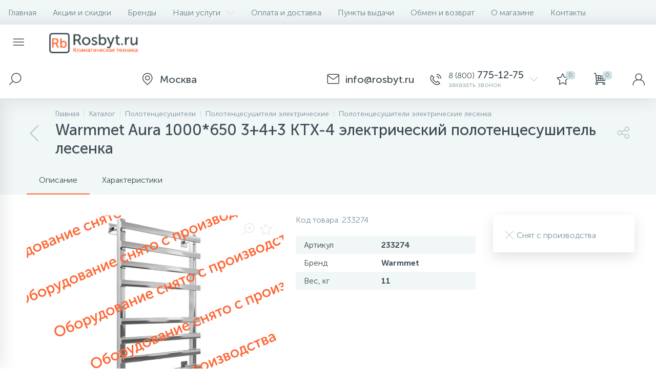

--- FILE ---
content_type: text/html; charset=UTF-8
request_url: https://rosbyt.ru/catalog/warmmet-aura-1000650-343-kth-4/
body_size: 22103
content:
<!DOCTYPE html>
<html lang="ru">
	<head>
		<meta http-equiv="X-UA-Compatible" content="IE=edge" />
		<meta name="viewport" content="width=device-width, initial-scale=1, maximum-scale=1, user-scalable=no" />
		<link rel="icon" type="image/x-icon" href="/bitrix/templates/enext/favicon.ico" />
		<title>Полотенцесушитель Warmmet Aura 1000*650 3+4+3 КТХ-4 купить по выгодной цене с доставкой в магазине Rosbyt.ru</title>
		<meta http-equiv="Content-Type" content="text/html; charset=UTF-8" />
<meta name="robots" content="index, follow" />
<meta name="keywords" content="Warmmet Aura 1000*650 3+4+3 КТХ-4, купить, цена, Москва, Россия, отзывы, характеристики, описание, фото" />
<meta name="description" content="Полотенцесушитель Warmmet Aura 1000*650 3+4+3 КТХ-4 – отзывы, фото, характеристики, описание в магазине Росбыт. Доставка по Москве и всей России" />
<script data-skip-moving="true">(function(w, d, n) {var cl = "bx-core";var ht = d.documentElement;var htc = ht ? ht.className : undefined;if (htc === undefined || htc.indexOf(cl) !== -1){return;}var ua = n.userAgent;if (/(iPad;)|(iPhone;)/i.test(ua)){cl += " bx-ios";}else if (/Windows/i.test(ua)){cl += ' bx-win';}else if (/Macintosh/i.test(ua)){cl += " bx-mac";}else if (/Linux/i.test(ua) && !/Android/i.test(ua)){cl += " bx-linux";}else if (/Android/i.test(ua)){cl += " bx-android";}cl += (/(ipad|iphone|android|mobile|touch)/i.test(ua) ? " bx-touch" : " bx-no-touch");cl += w.devicePixelRatio && w.devicePixelRatio >= 2? " bx-retina": " bx-no-retina";if (/AppleWebKit/.test(ua)){cl += " bx-chrome";}else if (/Opera/.test(ua)){cl += " bx-opera";}else if (/Firefox/.test(ua)){cl += " bx-firefox";}ht.className = htc ? htc + " " + cl : cl;})(window, document, navigator);</script>


<link href="https://maxcdn.bootstrapcdn.com/font-awesome/4.7.0/css/font-awesome.min.css" type="text/css"  rel="stylesheet" />
<link href="https://fonts.googleapis.com/css?family=Roboto:300,400,500,700&subset=latin,cyrillic-ext" type="text/css"  rel="stylesheet" />
<link href="/bitrix/js/ui/design-tokens/dist/ui.design-tokens.min.css?172242695423463" type="text/css"  rel="stylesheet" />
<link href="/bitrix/js/ui/fonts/opensans/ui.font.opensans.min.css?16715289742320" type="text/css"  rel="stylesheet" />
<link href="/bitrix/js/main/popup/dist/main.popup.bundle.min.css?175308629728056" type="text/css"  rel="stylesheet" />
<link href="/bitrix/cache/css/r1/enext/page_c6911b5c56d88f7a169d394d415a5e7c/page_c6911b5c56d88f7a169d394d415a5e7c_v1.css?176501244644062" type="text/css"  rel="stylesheet" />
<link href="/bitrix/cache/css/r1/enext/default_016746655dbc73ce63deb59dd68a31f3/default_016746655dbc73ce63deb59dd68a31f3_v1.css?176501244014353" type="text/css"  rel="stylesheet" />
<link href="/bitrix/cache/css/r1/enext/template_50bc461d09990678eb0de8d6c2b39b08/template_50bc461d09990678eb0de8d6c2b39b08_v1.css?1765012440320462" type="text/css"  data-template-style="true" rel="stylesheet" />




<script type="extension/settings" data-extension="currency.currency-core">{"region":"ru"}</script>



<link rel='icon' type='image/png' href='/upload/enext/c23/apple-touch-icon-180.png' />
<link rel='apple-touch-icon' href='/upload/enext/c23/apple-touch-icon-180.png' />
<link rel='apple-touch-icon' sizes='180x180' href='/upload/enext/c23/apple-touch-icon-180.png' />
<meta name='theme-color' content='#ff6634' />
<meta name='msapplication-navbutton-color' content='#ff6634' />
<meta name='apple-mobile-web-app-status-bar-style' content='#ff6634' />
<meta property='og:title' content='Warmmet Aura 1000*650 3+4+3 КТХ-4 электрический полотенцесушитель лесенка' />
<meta property='og:url' content='https://rosbyt.ru/catalog/warmmet-aura-1000650-343-kth-4/' />
<meta property='og:image' content='https://rosbyt.ru/upload/enext/9bd/Rosbyt-social.jpg' />
<meta property='og:image:width' content='861' />
<meta property='og:image:height' content='390' />
<link rel='image_src' href='https://rosbyt.ru/upload/enext/9bd/Rosbyt-social.jpg' />



	
		<meta name="yandex-verification" content="6dbe1b08002e8bc4" />		
		<script data-skip-moving="true">
			dataLayer = window.dataLayer || [];</script>
		<!-- AntiSovetnik -->
				<!-- End AntiSovetnik -->
		<!-- Google Tag Manager -->
		<script data-skip-moving="true">(function(w,d,s,l,i){w[l]=w[l]||[];w[l].push({'gtm.start':
		new Date().getTime(),event:'gtm.js'});var f=d.getElementsByTagName(s)[0],
		j=d.createElement(s),dl=l!='dataLayer'?'&l='+l:'';j.async=true;j.src=
		'https://www.googletagmanager.com/gtm.js?id='+i+dl;f.parentNode.insertBefore(j,f);
		})(window,document,'script','dataLayer','GTM-WD7S337');</script>
		<!-- End Google Tag Manager -->
		</head>
<body class="slide-menu-option-1">
		<!-- Google Tag Manager (noscript) -->
		<noscript><iframe src="https://www.googletagmanager.com/ns.html?id=GTM-WD7S337"
		height="0" width="0" style="display:none;visibility:hidden"></iframe></noscript>
		<!-- End Google Tag Manager (noscript) -->

		<div id="panel"></div>
	
				<div class="page-wrapper">
							<div class="hidden-xs hidden-sm hidden-print top-menu-wrapper">
					<div class="top-menu">
												
<ul class="horizontal-multilevel-menu" id="horizontal-multilevel-menu-obbx_3951543183_LkGdQn">		
	<li class=""><a href="/">Главная</a></li>
				<li>
				<a href="/promotions/">Акции и скидки</a>
			</li>
					<li>
				<a href="/brands/">Бренды</a>
			</li>
					<li data-entity="dropdown">
				<a href="/services/">Наши услуги <i class="icon-arrow-down"></i></a>
				<ul class="horizontal-multilevel-dropdown-menu" data-entity="dropdown-menu">
					<li>
				<a href="/services/konditsionirovanie/">Кондиционирование</a>
			</li>
					<li>
				<a href="/services/ventilyatsiya/">Вентиляция</a>
			</li>
					<li>
				<a href="/services/otoplenie/">Отопление</a>
			</li>
					<li>
				<a href="/services/obogrevateli/">Обогреватели</a>
			</li>
		</ul></li>			<li>
				<a href="/payment-delivery/">Оплата и доставка</a>
			</li>
					<li>
				<a href="/places/">Пункты выдачи</a>
			</li>
					<li>
				<a href="/warranty/">Обмен и возврат</a>
			</li>
					<li>
				<a href="/about/">О магазине</a>
			</li>
					<li>
				<a href="/contacts/">Контакты</a>
			</li>
		</ul>

					</div>
				</div>
						<div class="hidden-print top-panel-wrapper">				
				<div class="top-panel">
					<div class="top-panel__cols">
						<div class="top-panel__col top-panel__thead">								
							<div class="top-panel__cols">								
																	<div id="my_menu" class="top-panel__col top-panel__menu-icon-container" data-entity="menu-icon"><i class="icon-menu"></i></div>
																
								<div class="top-panel__col top-panel__logo">
																		<a href="/"><img alt="logo" src="/bitrix/templates/enext/images/logo_for_main_full_405_91.png"></a>								</div>
							</div>
						</div>
						<div class="top-panel__col top-panel__tfoot">
							<div class="top-panel__cols">
																	<div class="top-panel__col top-panel__search-container">												
										<a class="top-panel__search-btn" href="javascript:void(0)" data-entity="showSearch">
											<span class="top-panel__search-icon"><i class="icon-search"></i></span>
										</a>
										<div class="top-panel__search ">
																							<div id="title-search">
		<form action="/catalog/">			
			<input type="text" name="q" id="title-search-input" onkeyup="ym(20558647, 'reachGoal', 'HEADER_SEARCH_TYPE');" maxlength="50" autocomplete="off" placeholder="Поиск" value="" />
			<i class="icon-search"></i>
		</form>
	</div>

										</div>
									</div>									
																	<div class="hidden-xs hidden-sm top-panel__col"></div>
								<div class="top-panel__col top-panel__location">
		<span class="top-panel__contacts-block" id="bx_2128360956_129">
			<span class="top-panel__contacts-icon"><i class="icon-map-maker"></i></span>
			<span class="top-panel__contacts-caption top-panel__contacts-email hidden-xs hidden-sm">
				<span class="top-panel__contacts-title"><span></span> Москва</span>
			</span>
		</span>
	</div>

										
	<div class="top-panel__col top-panel__contacts">
		<span class="top-panel__contacts-block" onclick="ym(20558647, 'reachGoal', 'HEADER_TAP_TO_CONTACTS');" id="bx_3218110189_288">
			<span class="top-panel__contacts-icon"><i class="icon-mail"></i></span><span class="top-panel__contacts-caption top-panel__contacts-email hidden-xs hidden-sm">
					<span class="top-panel__contacts-title"><span></span> info@rosbyt.ru</span>
				</span><span class="top-panel__contacts-icon"><i class="icon-phone-call"></i></span>			<span class="top-panel__contacts-caption hidden-xs hidden-sm">
									<span class="top-panel__contacts-title"><span>8 (800)</span> 775-12-75</span>
									<span class="top-panel__contacts-descr">заказать звонок</span>
							</span>
			<span class="top-panel__contacts-icon hidden-xs hidden-sm"><i class="icon-arrow-down"></i></span>
		</span>
					</div>																	
<div class="top-panel__col top-panel__mini-cart">
		<div id="bx_basketh3CV5Q" class="mini-cart">
		<!--'start_frame_cache_bx_basketh3CV5Q'-->	<a class="mini-cart__delay" onclick="ym(20558647, 'reachGoal', 'HEADER_TAP_TO_CART_PENDING');" href="/personal/cart/?delay=Y" title="Отложенные" data-entity="delay">
		<i class="icon-star"></i>
		<span class="mini-cart__count">0</span>
	</a>
	<a class="mini-cart__cart empty" href="/personal/cart/" title="Корзина" data-entity="cart">
		<i class="icon-cart"></i>
		<span class="mini-cart__count">0</span>
	</a>
<!--'end_frame_cache_bx_basketh3CV5Q'-->	</div>
	</div>									<div class="top-panel__col top-panel__user">
																				
<a class="top-panel__user-link" onclick="ym(20558647, 'reachGoal', 'HEADER_TAP_TO_PERSONAL');" href="javascript:void(0)" title="Войти"data-entity='login'>
	<span class="top-panel__user-graph-wrap">
		<span class="top-panel__user-graph">
							<i class="icon-user"></i>
					</span>
	</span>
</a>									</div>
															</div>
						</div>
					</div>
				</div>
			</div>			
							<div class="slidemenu"></div>
							<div class="page-container-wrapper">
								<div class="navigation-wrapper-full">
													<div class="hidden-print navigation-wrapper">
								<div class="container">
									<div class="row">
										<div class="col-xs-12">
											<div class="navigation-content">
												<div id="navigation" class="navigation">
													<div class='navigation-block'><a href='/catalog/lesenka-elektropolotentsesushiteli/' class='navigation-back'><i class='icon-arrow-left'></i></a><div class='navigation-items'><div class='navigation-breadcrumb'><div class='navigation-breadcrumb__item' id='breadcrumb_0' itemscope='' itemtype='http://data-vocabulary.org/Breadcrumb' itemref='breadcrumb_1'><a href='/' title='Главная' itemprop='url'><span itemprop='title'>Главная</span></a></div><div class='navigation-breadcrumb__item' id='breadcrumb_1' itemscope='' itemtype='http://data-vocabulary.org/Breadcrumb' itemprop='child' itemref='breadcrumb_2'><i class='navigation-breadcrumb__separate'></i><a href='/catalog/' title='Каталог' itemprop='url'><span itemprop='title'>Каталог</span></a></div><div class='navigation-breadcrumb__item' id='breadcrumb_2' itemscope='' itemtype='http://data-vocabulary.org/Breadcrumb' itemprop='child' itemref='breadcrumb_3'><i class='navigation-breadcrumb__separate'></i><a href='/catalog/polotentsesushiteli/' title='Полотенцесушители' itemprop='url'><span itemprop='title'>Полотенцесушители</span></a></div><div class='navigation-breadcrumb__item' id='breadcrumb_3' itemscope='' itemtype='http://data-vocabulary.org/Breadcrumb' itemprop='child' itemref='breadcrumb_4'><i class='navigation-breadcrumb__separate'></i><a href='/catalog/elektricheskie-polotentsesushiteli/' title='Полотенцесушители электрические ' itemprop='url'><span itemprop='title'>Полотенцесушители электрические </span></a></div><div class='navigation-breadcrumb__item' id='breadcrumb_4' itemscope='' itemtype='http://data-vocabulary.org/Breadcrumb' itemprop='child'><i class='navigation-breadcrumb__separate'></i><a href='/catalog/lesenka-elektropolotentsesushiteli/' title='Полотенцесушители электрические лесенка ' itemprop='url'><span itemprop='title'>Полотенцесушители электрические лесенка </span></a></div></div><h1 id='pagetitle' class='navigation-title'>Warmmet Aura 1000*650 3+4+3 КТХ-4 электрический полотенцесушитель лесенка</h1></div></div>												</div>
																								<div class="navigation-share">
													<div class="navigation-share-icon" data-entity="showShare"><i class="icon-share"></i></div>
													<div class="navigation-share-content" data-entity="shareContent">
														<div class="navigation-share-content-title">Поделиться</div>
														<div class="navigation-share-content-block">
															

<div class="ya-share2" data-services="vkontakte,facebook,odnoklassniki,viber,whatsapp,telegram"></div>														</div>
													</div>
												</div>
											</div>
										</div>
									</div>
								</div>
							</div>
												
					</div>
					<div class="content-wrapper internal">
							<div class="container">
								<div class="row">
									<div class="col-xs-12">

<div class="row">
	<div class="col-xs-12">
		





<div class="bx-catalog-element" id="bx_117848907_199358" data-timestamp="17.01.2026 00:24:06" itemscope itemtype="http://schema.org/Product">
		<div class="product-item-detail-tabs-container" id="bx_117848907_199358_tabs">
		<div class="product-item-detail-tabs-block" data-entity="tabs">					
			<div class="product-item-detail-tabs-scroll">
				<ul class="product-item-detail-tabs-list">
										<li class="product-item-detail-tab active" data-entity="tab" data-value="description">Описание</li>
											<li class="product-item-detail-tab" data-entity="tab" data-value="properties">Характеристики</li>
									</ul>
			</div>
		</div>
	</div>
	<div class="product-item-detail-tabs-content" id="bx_117848907_199358_tab_containers">
		<div class="row">
			<div class="col-xs-12 col-md-9">
				<div class="row" data-entity="tab-container" data-value="description">
					<div class="col-xs-12 col-md-7">
												<div class="product-item-detail-slider-container" id="bx_117848907_199358_big_slider">
							<span class="product-item-detail-slider-close" data-entity="close-popup"><i class="icon-close"></i></span>
							<div class="product-item-detail-slider-block">
								<span class="product-item-detail-slider-left" data-entity="slider-control-left" style="display: none;"><i class="icon-arrow-left"></i></span>
								<span class="product-item-detail-slider-right" data-entity="slider-control-right" style="display: none;"><i class="icon-arrow-right"></i></span>
																<div class="product-item-detail-markers">
																			<span class="product-item-detail-marker-container product-item-detail-marker-container-hidden" id="bx_117848907_199358_dsc_pict">
											<span class="product-item-detail-marker product-item-detail-marker-discount product-item-detail-marker-14px"><span data-entity="dsc-perc-val">0%</span></span>
										</span>
																	</div>
													
								<div class="product-item-detail-icons-container">
									<div class="product-item-detail-magnifier">
										<i class="icon-scale-plus" data-entity="slider-magnifier"></i>
									</div>
																			<div class="product-item-detail-delay" onclick="ym(20558647, 'reachGoal', 'ELEMENT_CART_PENDING_ADD');" id="bx_117848907_199358_delay_link" title="Отложить" style="display: ;">
											<i class="icon-star" data-entity="delay-icon"></i>
										</div>
																	</div>
																<div class="product-item-detail-slider-videos-images-container" data-entity="videos-images-container">
																					<div class="product-item-detail-slider-image active" data-entity="image" data-id="0">
													<img src="https://img.rosbyt.ru/warmmet-aura-1000650-343-kth-4-19284863.jpg" alt="Warmmet Aura 1000*650 3+4+3 КТХ-4 электрический полотенцесушитель лесенка" title="Warmmet Aura 1000*650 3+4+3 КТХ-4 электрический полотенцесушитель лесенка" itemprop='image'>
												</div>
																							<div class="product-item-detail-slider-image" data-entity="image" data-id="1">
													<img src="https://img.rosbyt.ru/warmmet-aura-1000650-343-kth-4-19284864.png" alt="Warmmet Aura 1000*650 3+4+3 КТХ-4 электрический полотенцесушитель лесенка" title="Warmmet Aura 1000*650 3+4+3 КТХ-4 электрический полотенцесушитель лесенка">
												</div>
																			</div>
																									<div class="product-item-detail-photo-notavl">&nbsp;</div>								
															</div>
													</div>
					</div>
					<div class="col-xs-12 col-md-5 product-item-detail-blocks">
													<div class="product-item-detail-article">
								Код товара:								<span>233274</span>
							</div>
						<div class="product-item-detail-main-properties-container">					
								<div class="product-item-detail-properties-block">
									<div class="product-item-detail-properties">
													<div class="product-item-detail-properties-name">Артикул</div>
													<div class="product-item-detail-properties-val">233274</div>
												</div><div class="product-item-detail-properties">
													<div class="product-item-detail-properties-name">Бренд</div>
													<div class="product-item-detail-properties-val">Warmmet</div>
												</div><div class="product-item-detail-properties">
													<div class="product-item-detail-properties-name">Вес, кг</div>
													<div class="product-item-detail-properties-val">11</div>
												</div>								</div>
							</div>					</div>
											<div class="col-xs-12 product-item-detail-description" itemprop="description">
							<div class="h2">Описание Warmmet Aura 1000*650 3+4+3 КТХ-4 электрический полотенцесушитель лесенка</div>
							Страна: Россия<br />Производитель: Россия<br />Гарантия: 10 лет<br />Тип: Электрический<br />Форма: Лесенка<br />Цвет: Хром<br />Материал: Нержавеющая сталь<br />Подключение: Слева/Справа<br />Вес, кг: 11<br />Питание, В: 220<br />Высота, см: 100<br />Ширина, см: 65<br />Класс защиты: IP44<br />С полкой: Нет<br />Габариты ВхШ, мм: 1000x650<br />tdeg; поверхности, deg;C: +105<br />Сетевая вилка: Нет<br />Терморегулятор: Нет<br />Поворотный: Нет<br />Плоский: Да<br />С дугами: Нет<br />Квадратный профиль: Да<br />Выпуклый: Нет<br />						</div>
									</div>
				
							
						<div class="product-item-detail-tab-content" data-entity="tab-container" data-value="properties">
							<div class="product-item-detail-properties-container">
								<div class="h2">Характеристики Warmmet Aura 1000*650 3+4+3 КТХ-4 электрический полотенцесушитель лесенка</div>
								<div class="product-item-detail-properties-block">
																			
											<div class="product-item-detail-properties">
												<div class="product-item-detail-properties-name">Модель</div>
												<div class="product-item-detail-properties-val">Aura 1000*650 3+4+3 КТХ-4</div>
											</div>
																				
											<div class="product-item-detail-properties">
												<div class="product-item-detail-properties-name">Вес, кг</div>
												<div class="product-item-detail-properties-val">11</div>
											</div>
																		</div>
							</div>
						</div>			</div>
			<div class="col-xs-12 col-md-3">			
				<div class="product-item-detail-ghost-top"></div>
				<div class="product-item-detail-pay-block"><div class="product-item-detail-quantity product-item-detail-quantity-not-avl">
							<i class="icon-close-b product-item-detail-quantity-icon"></i>
							<span class="product-item-detail-quantity-val">Снят с производства</span>
						</div>					
				</div>
								<div class="product-item-detail-ghost-bottom"></div>
			</div>			
		</div>
	</div>
			<!--'start_frame_cache_OhECjo'-->
	<span id="sale_gift_product_1577706690" class="sale_prediction_product_detail_container"></span>

		<!--'end_frame_cache_OhECjo'-->		<meta itemprop="name" content="Warmmet Aura 1000*650 3+4+3 КТХ-4 электрический полотенцесушитель лесенка" />
	<meta itemprop="category" content="Полотенцесушители/Электрические/Лесенка" />
			<span itemprop="offers" itemscope itemtype="http://schema.org/Offer">
			<meta itemprop="price" content="68770" />
			<meta itemprop="priceCurrency" content="RUB" />
			<link itemprop="availability" href="http://schema.org/InStock" />
		</span>
	</div>


						
			</div>
</div>

</div>
								</div>
							</div>
						</div>					<div class="hidden-print viewed-wrapper" data-entity="parent-container-wrap" style="display: none;">
						<div class="container">
							<div class="row viewed">
								<div class="col-xs-12" data-entity="parent-container">
									<div class="h2" data-entity="header" data-showed="false" style="display: none; opacity: 0;">
																				Вы смотрели	
									</div>
																		<!--'start_frame_cache_catalog-products-viewed'-->
<div class="catalog-products-viewed" data-entity="catalog-products-viewed-container">
	</div>

<!--'end_frame_cache_catalog-products-viewed'-->								</div>
							</div>
						</div>
					</div>
											<div class="hidden-print bigdata-wrapper" data-entity="parent-container-wrap" style="display: none;">
							<div class="container">
								<div class="row bigdata">
									<div class="col-xs-12" data-entity="parent-container">
										<div class="h1" data-entity="header" data-showed="false" style="display: none; opacity: 0;">
																						Персональные рекомендации		
										</div>
																				
<div class="catalog-section" data-mode="RECOMEND" data-entity="container-OQ3k9P">
	</div>


												</div>
								</div>
							</div>
						</div>
									
<div class="hidden-print feedback-wrapper">
	<div class="container">
		<div class="row feedback">
			<div class="col-xs-12">
				<div class="h1">Нужна консультация? Задайте вопрос прямо сейчас!</div>
			</div>
			<form id="forms_enext_feedback_r1_form" action="javascript:void(0)">
				<input type="hidden" name="FORM" value="FEEDBACK" />	
				<input type="hidden" name="IBLOCK_STRING" value="[base64]" />
				<div class="col-xs-12 col-md-3">
												<div class="form-group">
								<input onkeyup="ym(20558647, 'reachGoal', 'FOOTER_CONSULT_TYPE');" type="text" name="NAME" class="form-control" placeholder="Имя" />
															</div>
													<div class="form-group">
								<input onkeyup="ym(20558647, 'reachGoal', 'FOOTER_CONSULT_TYPE');" type="text" name="PHONE" class="form-control" placeholder="Телефон" />
															</div>
										</div>
				<div class="col-xs-12 col-md-6">
												<div class="form-group">
								<textarea name="MESSAGE" class="form-control" onkeyup="ym(20558647, 'reachGoal', 'FOOTER_CONSULT_TYPE');" rows="3" placeholder="Вопрос или предмет заявки" style="height:84px; min-height:84px; max-height:84px;"></textarea>
															</div>
										</div>
				<div class="col-xs-12 col-md-3">
										<div class="form-group no-captcha">
						<button type="submit" id="forms_enext_feedback_r1_btn" onclick="ym(20558647, 'reachGoal', 'FOOTER_TAP_CONSULT');" class="btn btn-primary">Отправить сообщение</button>
					</div>
				</div>
									<input type="hidden" name="USER_CONSENT_ID" value="1" />
					<input type="hidden" name="USER_CONSENT_URL" value="" />
					<div class="col-xs-12">
						<div class="form-group form-group-checkbox">
							<div class="checkbox">
																
<label data-bx-user-consent="{&quot;id&quot;:1,&quot;sec&quot;:&quot;xve5k3&quot;,&quot;autoSave&quot;:false,&quot;actionUrl&quot;:&quot;\/bitrix\/components\/bitrix\/main.userconsent.request\/ajax.php&quot;,&quot;replace&quot;:{&quot;button_caption&quot;:&quot;Отправить сообщение&quot;,&quot;fields&quot;:[&quot;Имя&quot;,&quot;Телефон&quot;,&quot;IP-адрес&quot;]},&quot;url&quot;:null}" class="main-user-consent-request">
	<input type="checkbox" value="Y" checked name="USER_CONSENT" />
	<span class="check-cont"><span class="check"><i class="fa fa-check"></i></span></span>
	<a class="check-title">с политикой конфиденциальности ознакомлен</a>
</label>

<script type="text/html" data-bx-template="main-user-consent-request-loader">
	<div class="main-user-consent-request-popup">
		<div class="main-user-consent-request-popup-cont">
			<div data-bx-head="" class="main-user-consent-request-popup-header"></div>
			<div class="main-user-consent-request-popup-body">
				<div data-bx-loader="" class="main-user-consent-request-loader">
					<svg class="main-user-consent-request-circular" viewBox="25 25 50 50">
						<circle class="main-user-consent-request-path" cx="50" cy="50" r="20" fill="none" stroke-width="1" stroke-miterlimit="10"></circle>
					</svg>
				</div>
				<div data-bx-content="" class="main-user-consent-request-popup-content">
					<div class="main-user-consent-request-popup-textarea-block">
						<textarea disabled data-bx-textarea="" class="main-user-consent-request-popup-text"></textarea>
					</div>
					<div class="main-user-consent-request-popup-buttons">
						<span data-bx-btn-accept="" class="main-user-consent-request-popup-button btn btn-primary">Y</span>
						<span data-bx-btn-reject="" class="main-user-consent-request-popup-button btn btn-default">N</span>
					</div>
				</div>
			</div>
		</div>
	</div>
</script>

															</div>
						</div>
					</div>
							</form>
			<div class="col-xs-12">
				<div id="forms_enext_feedback_r1_alert" class="alert"></div>
			</div>
		</div>
	</div>
</div>

							<div class="hidden-print bottom-menu-wrapper">
					<div class="bottom-menu">
						<div class="container">
							<div class="row">
								<div class="col-xs-12">
									<!--BOTTOM_MENU-->
									
<ul class="footer-menu">
			<li>
			<a href="/promotions/">Акции<i class="icon-arrow-right"></i></a>
		</li>
			<li>
			<a href="/brands/">Бренды<i class="icon-arrow-right"></i></a>
		</li>
			<li>
			<a href="/services/">Наши услуги<i class="icon-arrow-right"></i></a>
		</li>
			<li>
			<a href="/gallery/">Фотогалерея<i class="icon-arrow-right"></i></a>
		</li>
			<li>
			<a href="/payment-delivery/">Оплата и доставка<i class="icon-arrow-right"></i></a>
		</li>
			<li>
			<a href="/places/">Пункты выдачи<i class="icon-arrow-right"></i></a>
		</li>
			<li>
			<a href="/warranty/">Обмен и возврат<i class="icon-arrow-right"></i></a>
		</li>
			<li>
			<a href="/about/">О магазине<i class="icon-arrow-right"></i></a>
		</li>
			<li>
			<a href="/contacts/">Контакты<i class="icon-arrow-right"></i></a>
		</li>
	</ul>								</div>
							</div>
						</div>
					</div>
				</div>
						<div class="hidden-print footer-wrapper">
				<div class="container">
					<div class="row">
						<div class="footer">						
							<div class="col-xs-12 col-md-4">
								<div class="footer__copyright">									
																		<a href="/"><img alt="logo" src="/bitrix/templates/enext/images/logo_for_main_full_50_gray.png"></a>								</div>
							</div>							
							<div class="col-xs-12 col-md-4">
																								
							</div>
							<div class="col-xs-12 col-md-2">
								<!--FOOTER_MENU-->
								
<ul class="footer-menu">
			<li>
			<a href="/agreement/?id=2">Пользовательское соглашение<i class="icon-arrow-right"></i></a>
		</li>
			<li>
			<a href="/agreement/?id=1">Политика конфиденциальности<i class="icon-arrow-right"></i></a>
		</li>
			<li>
			<a href="/agreement/?id=4">Договор-оферта<i class="icon-arrow-right"></i></a>
		</li>
	</ul>							</div>
							<div class="col-xs-12 col-md-2">
								<div class="footer__developer">
																										</div>
							</div>
						</div>
					</div>
				</div>
			</div>
						<div class="slide-panel"></div>
							</div>
					</div>
				<a class="scroll-up" href="javascript:void(0)"><i class="icon-arrow-up"></i></a>
							<script>if(!window.BX)window.BX={};if(!window.BX.message)window.BX.message=function(mess){if(typeof mess==='object'){for(let i in mess) {BX.message[i]=mess[i];} return true;}};</script>
<script>(window.BX||top.BX).message({"JS_CORE_LOADING":"Загрузка...","JS_CORE_NO_DATA":"- Нет данных -","JS_CORE_WINDOW_CLOSE":"Закрыть","JS_CORE_WINDOW_EXPAND":"Развернуть","JS_CORE_WINDOW_NARROW":"Свернуть в окно","JS_CORE_WINDOW_SAVE":"Сохранить","JS_CORE_WINDOW_CANCEL":"Отменить","JS_CORE_WINDOW_CONTINUE":"Продолжить","JS_CORE_H":"ч","JS_CORE_M":"м","JS_CORE_S":"с","JSADM_AI_HIDE_EXTRA":"Скрыть лишние","JSADM_AI_ALL_NOTIF":"Показать все","JSADM_AUTH_REQ":"Требуется авторизация!","JS_CORE_WINDOW_AUTH":"Войти","JS_CORE_IMAGE_FULL":"Полный размер"});</script><script src="/bitrix/js/main/core/core.min.js?1765012399229643"></script><script>BX.Runtime.registerExtension({"name":"main.core","namespace":"BX","loaded":true});</script>
<script>BX.setJSList(["\/bitrix\/js\/main\/core\/core_ajax.js","\/bitrix\/js\/main\/core\/core_promise.js","\/bitrix\/js\/main\/polyfill\/promise\/js\/promise.js","\/bitrix\/js\/main\/loadext\/loadext.js","\/bitrix\/js\/main\/loadext\/extension.js","\/bitrix\/js\/main\/polyfill\/promise\/js\/promise.js","\/bitrix\/js\/main\/polyfill\/find\/js\/find.js","\/bitrix\/js\/main\/polyfill\/includes\/js\/includes.js","\/bitrix\/js\/main\/polyfill\/matches\/js\/matches.js","\/bitrix\/js\/ui\/polyfill\/closest\/js\/closest.js","\/bitrix\/js\/main\/polyfill\/fill\/main.polyfill.fill.js","\/bitrix\/js\/main\/polyfill\/find\/js\/find.js","\/bitrix\/js\/main\/polyfill\/matches\/js\/matches.js","\/bitrix\/js\/main\/polyfill\/core\/dist\/polyfill.bundle.js","\/bitrix\/js\/main\/core\/core.js","\/bitrix\/js\/main\/polyfill\/intersectionobserver\/js\/intersectionobserver.js","\/bitrix\/js\/main\/lazyload\/dist\/lazyload.bundle.js","\/bitrix\/js\/main\/polyfill\/core\/dist\/polyfill.bundle.js","\/bitrix\/js\/main\/parambag\/dist\/parambag.bundle.js"]);
</script>
<script>BX.Runtime.registerExtension({"name":"fx","namespace":"window","loaded":true});</script>
<script>BX.Runtime.registerExtension({"name":"jquery2","namespace":"window","loaded":true});</script>
<script>BX.Runtime.registerExtension({"name":"ui.design-tokens","namespace":"window","loaded":true});</script>
<script>BX.Runtime.registerExtension({"name":"ui.fonts.opensans","namespace":"window","loaded":true});</script>
<script>BX.Runtime.registerExtension({"name":"main.popup","namespace":"BX.Main","loaded":true});</script>
<script>BX.Runtime.registerExtension({"name":"popup","namespace":"window","loaded":true});</script>
<script>BX.Runtime.registerExtension({"name":"currency.currency-core","namespace":"BX.Currency","loaded":true});</script>
<script>BX.Runtime.registerExtension({"name":"currency","namespace":"window","loaded":true});</script>
<script>(window.BX||top.BX).message({"LANGUAGE_ID":"ru","FORMAT_DATE":"DD.MM.YYYY","FORMAT_DATETIME":"DD.MM.YYYY HH:MI:SS","COOKIE_PREFIX":"BITRIX_SM","SERVER_TZ_OFFSET":"10800","UTF_MODE":"Y","SITE_ID":"r1","SITE_DIR":"\/","USER_ID":"","SERVER_TIME":1768598648,"USER_TZ_OFFSET":0,"USER_TZ_AUTO":"Y","bitrix_sessid":"1d6d6aaaca430b946d17b58d278f2be1"});</script><script  src="/bitrix/cache/js/r1/enext/kernel_main/kernel_main_v1.js?176509045712745"></script>
<script src="/bitrix/js/main/jquery/jquery-2.2.4.min.js?166014781885578"></script>
<script src="/bitrix/js/main/popup/dist/main.popup.bundle.min.js?176501242967480"></script>
<script src="/bitrix/js/currency/currency-core/dist/currency-core.bundle.min.js?17224267764569"></script>
<script src="/bitrix/js/currency/core_currency.min.js?1722426776835"></script>
<script>BX.setJSList(["\/bitrix\/js\/main\/core\/core_fx.js","\/bitrix\/js\/main\/session.js","\/bitrix\/templates\/enext\/components\/bitrix\/catalog.element\/.default\/script.js","\/bitrix\/templates\/enext\/js\/owlCarousel\/owl.carousel.min.js","\/bitrix\/templates\/enext\/components\/bitrix\/sale.prediction.product.detail\/.default\/script.js","\/bitrix\/templates\/enext\/js\/bootstrap.min.js","\/bitrix\/templates\/enext\/js\/formValidation.min.js","\/bitrix\/templates\/enext\/js\/jquery.inputmask.bundle.min.js","\/bitrix\/templates\/enext\/js\/jquery.hoverIntent.min.js","\/bitrix\/templates\/enext\/js\/moremenu.js","\/bitrix\/templates\/enext\/js\/scrollbar\/jquery.scrollbar.min.js","\/bitrix\/templates\/enext\/js\/main.js","\/bitrix\/templates\/enext\/script.js","\/bitrix\/templates\/enext\/components\/bitrix\/menu\/horizontal_multilevel\/script.js","\/bitrix\/components\/altop\/search.title\/script.js","\/bitrix\/components\/cherechukin\/header.location\/templates\/.default\/script.js","\/bitrix\/templates\/enext\/components\/bitrix\/news.list\/header_contacts\/script.js","\/bitrix\/components\/altop\/sale.basket.basket.line\/templates\/.default\/script.js","\/bitrix\/templates\/enext\/components\/bitrix\/catalog.products.viewed\/.default\/script.js","\/bitrix\/templates\/enext\/components\/bitrix\/catalog.section\/.default\/script.js","\/bitrix\/templates\/enext\/components\/bitrix\/catalog.item\/.default\/script.js"]);</script>
<script>BX.setCSSList(["\/bitrix\/templates\/enext\/components\/bitrix\/catalog.element\/.default\/style.css","\/bitrix\/templates\/enext\/js\/owlCarousel\/owl.carousel.css","\/bitrix\/templates\/enext\/components\/bitrix\/sale.prediction.product.detail\/.default\/style.css","\/bitrix\/templates\/enext\/css\/animation.css","\/bitrix\/templates\/enext\/css\/csshake-default.min.css","\/bitrix\/templates\/enext\/js\/scrollbar\/jquery.scrollbar.css","\/bitrix\/templates\/enext\/css\/bootstrap.min.css","\/bitrix\/templates\/enext\/css\/style.css","\/bitrix\/templates\/enext\/css\/elasto-font.css","\/bitrix\/templates\/enext\/components\/bitrix\/menu\/horizontal_multilevel\/style.css","\/bitrix\/components\/altop\/search.title\/templates\/visual\/style.css","\/bitrix\/templates\/enext\/components\/bitrix\/news.list\/header_contacts\/style.css","\/bitrix\/components\/cherechukin\/slide.menu\/templates\/.default\/style.css","\/bitrix\/templates\/enext\/components\/bitrix\/catalog.product.subscribe\/.default\/style.css","\/bitrix\/templates\/enext\/styles.css","\/bitrix\/templates\/enext\/template_styles.css","\/bitrix\/templates\/enext\/colors.css","\/bitrix\/templates\/enext\/schemes\/ORANGE\/colors.min.css","\/bitrix\/templates\/enext\/custom.css","\/bitrix\/templates\/enext\/components\/bitrix\/catalog.item\/.default\/style.css"]);</script>
<script>
					(function () {
						"use strict";

						var counter = function ()
						{
							var cookie = (function (name) {
								var parts = ("; " + document.cookie).split("; " + name + "=");
								if (parts.length == 2) {
									try {return JSON.parse(decodeURIComponent(parts.pop().split(";").shift()));}
									catch (e) {}
								}
							})("BITRIX_CONVERSION_CONTEXT_r1");

							if (cookie && cookie.EXPIRE >= BX.message("SERVER_TIME"))
								return;

							var request = new XMLHttpRequest();
							request.open("POST", "/bitrix/tools/conversion/ajax_counter.php", true);
							request.setRequestHeader("Content-type", "application/x-www-form-urlencoded");
							request.send(
								"SITE_ID="+encodeURIComponent("r1")+
								"&sessid="+encodeURIComponent(BX.bitrix_sessid())+
								"&HTTP_REFERER="+encodeURIComponent(document.referrer)
							);
						};

						if (window.frameRequestStart === true)
							BX.addCustomEvent("onFrameDataReceived", counter);
						else
							BX.ready(counter);
					})();
				</script>
<script  src="/bitrix/cache/js/r1/enext/template_5c72d7c46f61683ddbebe9f5e7e54d46/template_5c72d7c46f61683ddbebe9f5e7e54d46_v1.js?1765012440334456"></script>
<script  src="/bitrix/cache/js/r1/enext/page_8e09d677b5064c22337595fe77b46a9c/page_8e09d677b5064c22337595fe77b46a9c_v1.js?1765012443159441"></script>
<script  src="/bitrix/cache/js/r1/enext/default_d69d5c5f9ead284e5704ca012096cc97/default_d69d5c5f9ead284e5704ca012096cc97_v1.js?176501244046811"></script>

<script defer type="text/javascript" src="https://goodmod.ru/scripts/8ab081f3afcba557aea8f4f84014d9b3/api.js"></script>
<script type="text/javascript">		
	var obbx_3951543183_LkGdQn = new JCHorizontalMultilevelMenu({
		container: 'horizontal-multilevel-menu-obbx_3951543183_LkGdQn'
	});
</script><script>
	BX.ready(function(){
		new JCTitleSearch({
			'WAIT_IMAGE': '<i class="fa fa-spinner fa-pulse"></i>',
			'AJAX_PAGE' : '/catalog/warmmet-aura-1000650-343-kth-4/',
			'CONTAINER_ID': 'title-search',
			'INPUT_ID': 'title-search-input',
			'MIN_QUERY_LEN': 3
		});
	});
</script>

<script type="text/javascript">
		var obbx_2128360956_129 = new JCNewsListHeaderLocation({'ITEM':{'ID':'129','NAME':'Москва'},'VISUAL':{'ID':'bx_2128360956_129'}});
	</script><script type="text/javascript">
			BX.message({		
				HEADER_CONTACTS_TITLE: 'Контакты',
				HEADER_CONTACTS_ITEM_TODAY: 'Сегодня',
				HEADER_CONTACTS_ITEM_24_HOURS: 'Круглосуточно',
				HEADER_CONTACTS_ITEM_OFF: 'Выходной',
				HEADER_CONTACTS_ITEM_BREAK: 'Перерыв',
				HEADER_CONTACTS_TEMPLATE_PATH: '/bitrix/templates/enext/components/bitrix/news.list/header_contacts'
			});
			var obbx_3218110189_288 = new JCNewsListHeaderContacts({'ITEM':{'ADDRESS':'г. Москва, 2-й Хорошевский пр-д, д. 7 стр 14','MAP':'','WORKING_HOURS':{'MON':{'WORK_START':'08:00','WORK_END':'21:00','BREAK_START':'','BREAK_END':'','NAME':'ПН'},'TUE':{'WORK_START':'08:00','WORK_END':'21:00','BREAK_START':'','BREAK_END':'','NAME':'ВТ'},'WED':{'WORK_START':'08:00','WORK_END':'21:00','BREAK_START':'','BREAK_END':'','NAME':'СР'},'THU':{'WORK_START':'08:00','WORK_END':'21:00','BREAK_START':'','BREAK_END':'','NAME':'ЧТ'},'FRI':{'WORK_START':'08:00','WORK_END':'21:00','BREAK_START':'','BREAK_END':'','NAME':'ПТ'},'SAT':{'WORK_START':'09:00','WORK_END':'21:00','BREAK_START':'','BREAK_END':'','NAME':'СБ'},'SUN':{'WORK_START':'09:00','WORK_END':'21:00','BREAK_START':'','BREAK_END':'','NAME':'ВС'}},'PHONE':{'VALUE':['8 (800) 775-12-75','+7 (495) 995-49-24'],'DESCRIPTION':['По России бесплатно','']},'EMAIL':{'VALUE':['info@rosbyt.ru'],'DESCRIPTION':['']},'SKYPE':''},'VISUAL':{'ID':'bx_3218110189_288'}});
		</script>
<script type="text/javascript">
		var bx_basketh3CV5Q = new BitrixSmallCart;
	</script>
<script type="text/javascript">
		bx_basketh3CV5Q.siteId = "r1";
		bx_basketh3CV5Q.cartId = "bx_basketh3CV5Q";
		bx_basketh3CV5Q.ajaxPath = "/bitrix/components/altop/sale.basket.basket.line/ajax.php";
		bx_basketh3CV5Q.templateName = ".default";
		bx_basketh3CV5Q.arParams =  {'SHOW_DELAY':'Y','PATH_TO_BASKET':'/personal/cart/','CACHE_TYPE':'A','SHOW_BASKET':'Y','AJAX':'N','~SHOW_DELAY':'Y','~PATH_TO_BASKET':'/personal/cart/','~CACHE_TYPE':'A','~SHOW_BASKET':'Y','~AJAX':'N','cartId':'bx_basketh3CV5Q'};
		bx_basketh3CV5Q.activate();
	</script>
<script type="text/javascript">
$(document).ready(function(){
	setTimeout(function(){
		$.get("/include/slide_menu_ajax.php", {"DIR":"/catalog/warmmet-aura-1000650-343-kth-4/"}, function(data){
			$(".slidemenu").append(data);
		});
	}, 500);
});
</script><script src="//yastatic.net/es5-shims/0.0.2/es5-shims.min.js"></script><script src="//yastatic.net/share2/share.js"></script><script type="text/javascript">
		BX.ready(function() {
			var giftAjaxData = {
				'parameters':'[base64].758a5678f78d693d4597619fc9f64b3d50262e8adccb76f2a4cccb86d6cc787b',
				'template': '.default.6070aba7277d0061ac534556cb218f625ed4a8395cb49f8de99704cf87e7e228',
				'site_id': 'r1'
			};

			bx_sale_prediction_product_detail_load(
				'sale_gift_product_1577706690',
				giftAjaxData
			);

			BX.addCustomEvent('onHasNewPrediction', function(html) {
				var popup = BX.PopupWindowManager.create('simple-prediction', BX('bx_117848907_199358_add_basket_link'), {
					offsetLeft: 10,
					offsetTop: 3,
					content: '<div class="catalog-element-popup-inner">' + html + '</div>',
					closeIcon: true,
					angle: {position: 'top'},
					className: 'simple-prediction-popup-window',
				});

				var close = BX.findChild(BX('simple-prediction'), {className: 'popup-window-close-icon'}, true, false);
				if(!!close)
					close.innerHTML = '<i class="icon-close"></i>';

				popup.show();
			});
		});
	</script>

<script type="text/javascript">
	BX.message({
		ECONOMY_INFO_MESSAGE: 'Экономия #ECONOMY#',
		ADD_BASKET_MESSAGE: 'Купить',
		ADD_BASKET_OK_MESSAGE: 'В корзине',		
		DELAY_MESSAGE: 'Отложить',
		DELAY_OK_MESSAGE: 'Добавлено в отложенные',		
		RELATIVE_QUANTITY_MANY: 'много',
		RELATIVE_QUANTITY_FEW: 'мало',
		CATALOG_ELEMENT_OBJECT_TODAY: 'Сегодня',
		CATALOG_ELEMENT_OBJECT_24_HOURS: 'Круглосуточно',
		CATALOG_ELEMENT_OBJECT_OFF: 'Выходной',
		CATALOG_ELEMENT_OBJECT_BREAK: 'Перерыв',
		CATALOG_ELEMENT_TEMPLATE_PATH: '/bitrix/templates/enext/components/bitrix/catalog.element/.default'
	});

	var obbx_117848907_199358 = new JCCatalogElement({'CONFIG':{'USE_CATALOG':true,'SHOW_QUANTITY':true,'SHOW_PRICE':true,'SHOW_DISCOUNT_PERCENT':true,'SHOW_OLD_PRICE':true,'USE_PRICE_COUNT':true,'MAIN_PICTURE_MODE':['POPUP','MAGNIFIER'],'ADD_TO_BASKET_ACTION':['ADD'],'SHOW_MAX_QUANTITY':'M','RELATIVE_QUANTITY_FACTOR':'5','USE_SUBSCRIBE':false,'SHOW_SLIDER':'Y','SLIDER_INTERVAL':'5000','ALT':'Warmmet Aura 1000*650 3+4+3 КТХ-4 электрический полотенцесушитель лесенка','TITLE':'Warmmet Aura 1000*650 3+4+3 КТХ-4 электрический полотенцесушитель лесенка','MAGNIFIER_ZOOM_PERCENT':'200','USE_ENHANCED_ECOMMERCE':'Y','DATA_LAYER_NAME':'dataLayer','BRAND_PROPERTY':''},'VISUAL':{'ID':'bx_117848907_199358','DISCOUNT_PERCENT_ID':'bx_117848907_199358_dsc_pict','BIG_SLIDER_ID':'bx_117848907_199358_big_slider','SLIDER_CONT_ID':'bx_117848907_199358_slider_cont','ARTICLE_ID':'bx_117848907_199358_article','OLD_PRICE_ID':'bx_117848907_199358_old_price','PRICE_ID':'bx_117848907_199358_price','DISCOUNT_PRICE_ID':'bx_117848907_199358_price_discount','SLIDER_CONT_OF_ID':'bx_117848907_199358_slider_cont_','QUANTITY_ID':'bx_117848907_199358_quantity','QUANTITY_DOWN_ID':'bx_117848907_199358_quant_down','QUANTITY_UP_ID':'bx_117848907_199358_quant_up','QUANTITY_MEASURE':'bx_117848907_199358_quant_measure','QUANTITY_LIMIT':'bx_117848907_199358_quant_limit','QUANTITY_LIMIT_NOT_AVAILABLE':'bx_117848907_199358_quant_limit_not_avl','BUY_LINK':'bx_117848907_199358_buy_link','ADD_BASKET_LINK':'bx_117848907_199358_add_basket_link','BASKET_ACTIONS_ID':'bx_117848907_199358_basket_actions','PARTNERS_LINK':'bx_117848907_199358_partners_link','ASK_PRICE_LINK':'bx_117848907_199358_ask_price','NOT_AVAILABLE_MESS':'bx_117848907_199358_not_avail','QUICK_ORDER_LINK':'bx_117848907_199358_quick_order','DELAY_LINK':'bx_117848907_199358_delay_link','TREE_ID':'bx_117848907_199358_skudiv','DISPLAY_PROP_DIV':'bx_117848907_199358_sku_prop','DISPLAY_MAIN_PROP_DIV':'bx_117848907_199358_main_sku_prop','OFFER_GROUP':'bx_117848907_199358_set_group_','BASKET_PROP_DIV':'bx_117848907_199358_basket_prop','SUBSCRIBE_LINK':'bx_117848907_199358_subscribe','TABS_ID':'bx_117848907_199358_tabs','TAB_CONTAINERS_ID':'bx_117848907_199358_tab_containers'},'PRODUCT_TYPE':'1','PRODUCT':{'ID':'199358','ACTIVE':'Y','PICT':{'ID':'0','SRC':'/bitrix/templates/enext/components/bitrix/catalog.element/.default/images/no_photo.png','FILE_NAME':'no_photo.png','WIDTH':'500','HEIGHT':'500'},'NAME':'Warmmet Aura 1000*650 3+4+3 КТХ-4 электрический полотенцесушитель лесенка','SUBSCRIPTION':true,'ITEM_PRICE_MODE':'S','ITEM_PRICES':[{'UNROUND_BASE_PRICE':'68770','UNROUND_PRICE':'68770','BASE_PRICE':'68770','PRICE':'68770','ID':'1530368','PRICE_TYPE_ID':'3','CURRENCY':'RUB','DISCOUNT':'0','PERCENT':'0','VAT':'11462','QUANTITY_FROM':'','QUANTITY_TO':'','QUANTITY_HASH':'ZERO-INF','MEASURE_RATIO_ID':'','PRINT_BASE_PRICE':'68 770 руб.','RATIO_BASE_PRICE':'68770','PRINT_RATIO_BASE_PRICE':'68 770 руб.','PRINT_PRICE':'68 770 руб.','RATIO_PRICE':'68770','PRINT_RATIO_PRICE':'68 770 руб.','PRINT_DISCOUNT':'0 руб.','RATIO_DISCOUNT':'0','PRINT_RATIO_DISCOUNT':'0 руб.','PRINT_VAT':'11 462 руб.','RATIO_VAT':'11462','PRINT_RATIO_VAT':'11 462 руб.','MIN_QUANTITY':'1'}],'ITEM_PRICE_SELECTED':'0','ITEM_QUANTITY_RANGES':{'ZERO-INF':{'HASH':'ZERO-INF','QUANTITY_FROM':'','QUANTITY_TO':'','SORT_FROM':'0','SORT_TO':'INF'}},'ITEM_QUANTITY_RANGE_SELECTED':'ZERO-INF','ITEM_MEASURE_RATIOS':[{'ID':'0','RATIO':'1','IS_DEFAULT':'Y'}],'ITEM_MEASURE_RATIO_SELECTED':'0','SLIDER_COUNT':'1','SLIDER':[{'ID':'0','SRC':'https://img.rosbyt.ru/warmmet-aura-1000650-343-kth-4-19284863.jpg'},{'ID':'1','SRC':'https://img.rosbyt.ru/warmmet-aura-1000650-343-kth-4-19284864.png'}],'CAN_BUY':true,'CHECK_QUANTITY':false,'QUANTITY_FLOAT':false,'MAX_QUANTITY':'0','STEP_QUANTITY':'1','ARTICLE':'233274','CATEGORY':'Полотенцесушители/Электрические/Лесенка','BRAND':'Warmmet'},'BASKET':{'QUANTITY':'quantity','PROPS':'prop','BASKET_URL':'/personal/cart/','ADD_URL_TEMPLATE':'/catalog/warmmet-aura-1000650-343-kth-4/?action=ADD2BASKET&id=#ID#','BUY_URL_TEMPLATE':'/catalog/warmmet-aura-1000650-343-kth-4/?action=BUY&id=#ID#'},'DELAY':{'DELAY_PATH':'/bitrix/templates/enext/components/bitrix/catalog.element/.default/ajax.php'}});
</script>


<script type="text/javascript">
			BX.Currency.setCurrencies([{'CURRENCY':'BYN','FORMAT':{'FORMAT_STRING':'# руб.','DEC_POINT':'.','THOUSANDS_SEP':' ','DECIMALS':2,'THOUSANDS_VARIANT':'S','HIDE_ZERO':'Y'}},{'CURRENCY':'EUR','FORMAT':{'FORMAT_STRING':'&euro;#','DEC_POINT':'.','THOUSANDS_SEP':',','DECIMALS':2,'THOUSANDS_VARIANT':'C','HIDE_ZERO':'Y'}},{'CURRENCY':'RUB','FORMAT':{'FORMAT_STRING':'# руб.','DEC_POINT':'.','THOUSANDS_SEP':' ','DECIMALS':2,'THOUSANDS_VARIANT':'S','HIDE_ZERO':'Y'}},{'CURRENCY':'UAH','FORMAT':{'FORMAT_STRING':'# грн.','DEC_POINT':'.','THOUSANDS_SEP':' ','DECIMALS':2,'THOUSANDS_VARIANT':'S','HIDE_ZERO':'Y'}},{'CURRENCY':'USD','FORMAT':{'FORMAT_STRING':'$#','DEC_POINT':'.','THOUSANDS_SEP':',','DECIMALS':2,'THOUSANDS_VARIANT':'C','HIDE_ZERO':'Y'}}]);
		</script>
<script type="text/javascript">
		BX.ready(BX.defer(function() {
			if(!!window.obbx_117848907_199358) {
				//VIEWED_COUNT//
				window.obbx_117848907_199358.allowViewedCount(true);
				
				//CHECK_DELAYED//
				window.obbx_117848907_199358.setDelayed('');
								
				//CHECK_BUYED_ADDED//
				window.obbx_117848907_199358.setBuyedAdded('');
							}
		}));
	</script>
<script type="text/javascript">
	var obbx_2004496212_0w9xn1 = new JCCatalogProductsViewedComponent({
		initiallyShowHeader: '',
		container: 'catalog-products-viewed-container'
	});
</script>

<script type="text/javascript">
	BX.message({
		ECONOMY_INFO_MESSAGE: 'Экономия #ECONOMY#',
		BTN_MESSAGE_BASKET_REDIRECT: 'Перейти в корзину',
		BASKET_URL: '/personal/cart/',
		ADD_BASKET_MESSAGE: 'Купить',
		ADD_BASKET_OK_MESSAGE: 'В корзине',
		DELAY_MESSAGE: 'Отложить',
		DELAY_OK_MESSAGE: 'Добавлено в отложенные',
		TITLE_ERROR: 'Ошибка',
		TITLE_BASKET_PROPS: 'Свойства товара, добавляемые в корзину',
		TITLE_SUCCESSFUL: 'Товар добавлен в корзину',
		BASKET_UNKNOWN_ERROR: 'Неизвестная ошибка при добавлении товара в корзину',
		BTN_MESSAGE_SEND_PROPS: 'Выбрать',
		BTN_MESSAGE_CLOSE: 'Закрыть',
		BTN_MESSAGE_CLOSE_POPUP: 'Продолжить покупки',
		COMPARE_MESSAGE_OK: 'Товар добавлен в список сравнения',
		COMPARE_UNKNOWN_ERROR: 'При добавлении товара в список сравнения произошла ошибка',
		COMPARE_TITLE: 'Сравнение товаров',
		PRICE_TOTAL_PREFIX: 'на сумму',
		RELATIVE_QUANTITY_MANY: 'много',
		RELATIVE_QUANTITY_FEW: 'мало',
		BTN_MESSAGE_COMPARE_REDIRECT: 'Перейти в список сравнения',
		BTN_MESSAGE_LAZY_LOAD: 'Показать больше товаров',
		BTN_MESSAGE_LAZY_LOAD_WAITER: 'Загрузка',
		SITE_ID: 'r1'
	});
	var obbx_3966226736_OQ3k9P = new JCCatalogSectionComponent({
		siteId: 'r1',
		componentPath: '/bitrix/components/bitrix/catalog.section',		
		navParams: {'NavPageCount':'1','NavPageNomer':'1','NavNum':'OQ3k9P'},
		deferredLoad: false, //enable it for deferred load
		initiallyShowHeader: '',
		bigData: {'enabled':false},
		lazyLoad: !!'',
		loadOnScroll: !!'',
		template: '.default.47826bcbdf9d062e1f51695b1c9731261a7bf21da7ed98a17a0d5818f465794e',
		ajaxId: '',
		parameters: '[base64]/[base64].61227058a94596e286642568ebfa247655c065904df84a5170d043dd349c7464',
		container: 'container-OQ3k9P'
	});
</script><script type="text/javascript">
			BX.Currency.setCurrencies([{'CURRENCY':'BYN','FORMAT':{'FORMAT_STRING':'# руб.','DEC_POINT':'.','THOUSANDS_SEP':' ','DECIMALS':2,'THOUSANDS_VARIANT':'S','HIDE_ZERO':'Y'}},{'CURRENCY':'EUR','FORMAT':{'FORMAT_STRING':'&euro;#','DEC_POINT':'.','THOUSANDS_SEP':',','DECIMALS':2,'THOUSANDS_VARIANT':'C','HIDE_ZERO':'Y'}},{'CURRENCY':'RUB','FORMAT':{'FORMAT_STRING':'# руб.','DEC_POINT':'.','THOUSANDS_SEP':' ','DECIMALS':2,'THOUSANDS_VARIANT':'S','HIDE_ZERO':'Y'}},{'CURRENCY':'UAH','FORMAT':{'FORMAT_STRING':'# грн.','DEC_POINT':'.','THOUSANDS_SEP':' ','DECIMALS':2,'THOUSANDS_VARIANT':'S','HIDE_ZERO':'Y'}},{'CURRENCY':'USD','FORMAT':{'FORMAT_STRING':'$#','DEC_POINT':'.','THOUSANDS_SEP':',','DECIMALS':2,'THOUSANDS_VARIANT':'C','HIDE_ZERO':'Y'}}]);
		</script>
<script type="text/javascript">
	function UserConsentControl(params) {
		this.caller = params.caller;
		this.formNode = params.formNode;
		this.controlNode = params.controlNode;
		this.inputNode = params.inputNode;
		this.config = params.config;
	}
	UserConsentControl.prototype = {};

	BX.UserConsent = {
		msg: {
			'title': 'Согласие пользователя',
			'btnAccept': 'Принимаю',
			'btnReject': 'Не принимаю',
			'loading': 'Загрузка..',
			'errTextLoad': 'Не удалось загрузить текст соглашения.'
		},
		events: {
			'save': 'main-user-consent-request-save',
			'refused': 'main-user-consent-request-refused',
			'accepted': 'main-user-consent-request-accepted'
		},		
		current: null,
		autoSave: false,
		isFormSubmitted: false,
		isConsentSaved: false,
		attributeControl: 'data-bx-user-consent',
		load: function(context) {
			var item = this.find(context)[0];
			if(!item) {
				return null;
			}

			this.bind(item);
			return item;
		},		
		loadAll: function(context, limit) {			
			this.find(context, limit).forEach(this.bind, this);
		},		
		loadFromForms: function() {
			var formNodes = document.getElementsByTagName('FORM');			
			formNodes = BX.convert.nodeListToArray(formNodes);			
			formNodes.forEach(this.loadAll, this);
		},
		find: function(context) {
			if(!context) {
				return [];
			}

			var controlNodes = context.querySelectorAll('[' + this.attributeControl + ']');
			controlNodes = BX.convert.nodeListToArray(controlNodes);
			return controlNodes.map(this.createItem.bind(this, context)).filter(function(item) { return !!item });
		},		
		bind: function(item) {			
			if(item.config.submitEventName) {
				BX.addCustomEvent(item.config.submitEventName, this.onSubmit.bind(this, item));
			} else if(item.formNode) {
				BX.bind(item.formNode, 'submit', this.onSubmit.bind(this, item));
			}

			BX.bind(item.controlNode, 'click', this.onClick.bind(this, item));
		},
		createItem: function(context, controlNode) {
			var inputNode = controlNode.querySelector('input[type="checkbox"]');
			if(!inputNode) {
				return;
			}

			try {
				var config = JSON.parse(controlNode.getAttribute(this.attributeControl));
				var parameters = {
					'formNode': null,
					'controlNode': controlNode,
					'inputNode': inputNode,
					'config': config
				};

				if(context.tagName == 'FORM') {
					parameters.formNode = context;
				} else {
					parameters.formNode = BX.findParent(inputNode, {tagName: 'FORM'})
				}

				parameters.caller = this;
				return new UserConsentControl(parameters);
			} catch(e) {
				return null;
			}
		},		
		onClick: function(item, e) {
			this.requestForItem(item);
			e.preventDefault();
		},
		onSubmit: function(item, e) {
			this.isFormSubmitted = true;
			if(this.check(item)) {
				return true;
			} else {
				if(e) {
					e.preventDefault();
				}
				return false;
			}
		},
		check: function(item) {
			if(item.inputNode.checked) {
				this.saveConsent(item);
				return true;
			}

			this.requestForItem(item);
			return false;
		},
		requestForItem: function(item) {
			this.setCurrent(item);
			this.requestConsent(
				item.config.id,
				{
					'sec': item.config.sec,
					'replace': item.config.replace
				},
				this.onAccepted,
				this.onRefused
			);
		},
		setCurrent: function(item) {
			this.current = item;
			this.autoSave = item.config.autoSave;
			this.actionRequestUrl = item.config.actionUrl;
		},
		onAccepted: function() {
			if(!this.current) {
				return;
			}

			var item = this.current;
			this.saveConsent(
				this.current,
				function() {
					BX.onCustomEvent(item, this.events.accepted, []);
					BX.onCustomEvent(this, this.events.accepted, [item]);

					this.isConsentSaved = true;

					if(this.isFormSubmitted && item.formNode && !item.config.submitEventName) {
						BX.submit(item.formNode);
					}
				}
			);

			this.current.inputNode.checked = true;
			BX.onCustomEvent(this.current.formNode, 'OnFormInputUserConsentChange');			
			this.current = null;
		},
		onRefused: function() {
			BX.onCustomEvent(this.current, this.events.refused, []);
			BX.onCustomEvent(this, this.events.refused, [this.current]);
			this.current.inputNode.checked = false;
			BX.onCustomEvent(this.current.formNode, 'OnFormInputUserConsentChange');
			this.current = null;
			this.isFormSubmitted = false;
		},
		initPopup: function() {
			if(this.popup) {
				return;
			}
			this.popup = {};
		},
		popup: {
			isInit: false,
			caller: null,
			nodes: {
				container: null,
				shadow: null,
				head: null,
				loader: null,
				content: null,
				textarea: null,
				buttonAccept: null,
				buttonReject: null
			},
			onAccept: function() {
				this.hide();
				BX.onCustomEvent(this, 'accept', []);
			},
			onReject: function() {
				this.hide();
				BX.onCustomEvent(this, 'reject', []);
			},
			init: function() {
				if(this.isInit) {
					return true;
				}

				var tmplNode = document.querySelector('script[data-bx-template]');
				if(!tmplNode) {
					return false;
				}

				var popup = document.createElement('DIV');
				popup.innerHTML = tmplNode.innerHTML;
				popup = popup.children[0];
				if(!popup) {
					return false;
				}
				var sPanel = document.querySelector('.slide-panel');
				if(!!sPanel && BX.hasClass(sPanel, 'active'))
					sPanel.insertBefore(popup, sPanel.children[0]);
				else
					document.body.insertBefore(popup, document.body.children[0]);
				
				this.isInit = true;
				this.nodes.container = popup;
				this.nodes.shadow = this.nodes.container.querySelector('[data-bx-shadow]');
				this.nodes.head = this.nodes.container.querySelector('[data-bx-head]');
				this.nodes.loader = this.nodes.container.querySelector('[data-bx-loader]');
				this.nodes.content = this.nodes.container.querySelector('[data-bx-content]');
				this.nodes.textarea = this.nodes.container.querySelector('[data-bx-textarea]');

				this.nodes.buttonAccept = this.nodes.container.querySelector('[data-bx-btn-accept]');
				this.nodes.buttonReject = this.nodes.container.querySelector('[data-bx-btn-reject]');
				this.nodes.buttonAccept.textContent = this.caller.msg.btnAccept;
				this.nodes.buttonReject.textContent = this.caller.msg.btnReject;
				BX.bind(this.nodes.buttonAccept, 'click', this.onAccept.bind(this));
				BX.bind(this.nodes.buttonReject, 'click', this.onReject.bind(this));

				return true;
			},
			setTitle: function(text) {
				if(!this.nodes.head) {
					return;
				}
				this.nodes.head.textContent = text;
			},
			setContent: function(text) {
				if(!this.nodes.textarea) {
					return;
				}
				this.nodes.textarea.textContent = text;
			},
			show: function(isContentVisible) {
				if(typeof isContentVisible == 'boolean') {
					this.nodes.loader.style.display = !isContentVisible ? '' : 'none';
					this.nodes.content.style.display = isContentVisible ? '' : 'none';
				}
				this.nodes.container.style.display = '';
			},
			hide: function() {
				this.nodes.container.style.display = 'none';
			}
		},
		cache: {
			list: [],
			stringifyKey: function(key) {
				return BX.type.isString(key) ? key : JSON.stringify({'key': key});
			},
			set: function(key, data) {
				var item = this.get(key);
				if(item) {
					item.data = data;
				} else {
					this.list.push({
						'key': this.stringifyKey(key),
						'data': data
					});
				}
			},
			getData: function(key) {
				var item = this.get(key);
				return item ? item.data : null;
			},
			get: function(key) {
				key = this.stringifyKey(key);
				var filtered = this.list.filter(function(item) {
					return (item.key == key);
				});
				return (filtered.length > 0 ? filtered[0] : null);
			},
			has: function(key) {
				return !!this.get(key);
			}
		},
		requestConsent: function(id, sendData, onAccepted, onRefused) {
			sendData = sendData || {};
			sendData.id = id;

			var cacheHash = this.cache.stringifyKey(sendData);

			if(!this.popup.isInit) {
				this.popup.caller = this;
				if(!this.popup.init()) {
					return;
				}

				BX.addCustomEvent(this.popup, 'accept', onAccepted.bind(this));
				BX.addCustomEvent(this.popup, 'reject', onRefused.bind(this));
			}

			if(this.current && this.current.config.text) {
				this.cache.set(cacheHash, this.current.config.text);
			}

			if(this.cache.has(cacheHash)) {
				this.setTextToPopup(this.cache.getData(cacheHash));
			} else {
				this.popup.setTitle(this.msg.loading);
				this.popup.show(false);
				this.sendActionRequest(
					'getText', sendData,
					function(data) {
						this.cache.set(cacheHash, data.text || '');
						this.setTextToPopup(this.cache.getData(cacheHash));
					},
					function() {
						this.popup.hide();
						alert(this.msg.errTextLoad);
					}
				);
			}
		},
		setTextToPopup: function(text) {
			// set title from a first line from text.
			var titleBar = '';
			var textTitlePos = text.indexOf("\n");
			var textTitleDotPos = text.indexOf(".");
			textTitlePos = textTitlePos < textTitleDotPos ? textTitlePos : textTitleDotPos;
			if(textTitlePos >= 0 && textTitlePos <= 100) {
				titleBar = text.substr(0, textTitlePos).trim();
				titleBar  = titleBar.split(".").map(Function.prototype.call, String.prototype.trim).filter(String)[0];
			}
			this.popup.setTitle(titleBar ? titleBar : this.msg.title);
			this.popup.setContent(text);
			this.popup.show(true);
		},
		saveConsent: function(item, callback) {
			this.setCurrent(item);

			var data = {
				'id': item.config.id,
				'sec': item.config.sec,
				'url': window.location.href
			};
			if(item.config.originId) {
				var originId = item.config.originId;
				if(item.formNode && originId.indexOf('%') >= 0) {
					var inputs = item.formNode.querySelectorAll('input[type="text"], input[type="hidden"]');
					inputs = BX.convert.nodeListToArray(inputs);
					inputs.forEach(function(input) {
						if(!input.name) {
							return;
						}
						originId = originId.replace('%' + input.name +  '%', input.value ? input.value : '');
					});
				}
				data.originId = originId;
			}
			if(item.config.originatorId) {
				data.originatorId = item.config.originatorId;
			}

			BX.onCustomEvent(item, this.events.save, [data]);
			BX.onCustomEvent(this, this.events.save, [item, data]);

			if(this.isConsentSaved || !item.config.autoSave) {
				if(callback) {
					callback.apply(this, []);
				}
			} else {
				this.sendActionRequest(
					'saveConsent',
					data,
					callback,
					callback
				);
			}
		},
		sendActionRequest: function(action, sendData, callbackSuccess, callbackFailure) {
			callbackSuccess = callbackSuccess || null;
			callbackFailure = callbackFailure || null;

			sendData.action = action;
			sendData.sessid = BX.bitrix_sessid();
			sendData.action = action;

			BX.ajax({
				url: this.actionRequestUrl,
				method: 'POST',
				data: sendData,
				timeout: 10,
				dataType: 'json',
				processData: true,
				onsuccess: BX.proxy(function(data) {
					data = data || {};
					if(data.error) {
						callbackFailure.apply(this, [data]);
					} else if(callbackSuccess) {
						callbackSuccess.apply(this, [data]);
					}
				}, this),
				onfailure: BX.proxy(function() {
					var data = {'error': true, 'text': ''};
					if(callbackFailure) {
						callbackFailure.apply(this, [data]);
					}
				}, this)
			});
		}
	};
</script><script type="text/javascript">
	BX.ready(function() {	
		var form = BX('forms_enext_feedback_r1_form'),
			btn = BX('forms_enext_feedback_r1_btn'),
			alert = BX('forms_enext_feedback_r1_alert'),
			useCaptcha = false,
			userConsent = false;
		
		if(!!form) {		
							userConsent = true;
				var userConsentUrl = form.querySelector('[name="USER_CONSENT_URL"]');
				if(!!userConsentUrl)
					userConsentUrl.value = window.location.href;
				BX.UserConsent.load(form);
			
			var props = ['NAME','PHONE'];
						
			if(props.length > 0 || !!useCaptcha) {
				BX.ajax.post(
					'/bitrix/components/altop/forms.enext/get.php',
					{
						'getCaptcha': !!useCaptcha ? 'Y' : 'N',
						'props': props.length > 0 ? props : 0
					},
					function(response) {							
						if(!!response) {					
							var result = JSON.parse(response);					
							
														
									var formInput = form.querySelector('[name="NAME"]');
									if(!!formInput && !!result.NAME && result.NAME.length > 0)
										formInput.value = result.NAME;
															
									var formInput = form.querySelector('[name="PHONE"]');
									if(!!formInput && !!result.PHONE && result.PHONE.length > 0)
										formInput.value = result.PHONE;
															
							if(!!useCaptcha && !!result.captcha) {
								if(!!captchaImg) {
									BX.adjust(captchaImg, {props: {src: '/bitrix/tools/captcha.php?captcha_sid=' + result.captcha}});
									captchaImg.parentNode.style.display = '';
								}
								if(!!captchaWord)
									captchaWord.value = '';
								if(!!captchaSid)
									captchaSid.value = result.captcha;
							}
						}
					}
				);
			}

			var fields = {};

							fields.NAME = {
					row: '.form-group',
					validators: {								
													notEmpty: {
								message: 'Заполните поле'
							},
											}
				};			
							fields.PHONE = {
					row: '.form-group',
					validators: {								
													notEmpty: {
								message: 'Заполните поле'
							},
											}
				};			
							fields.MESSAGE = {
					row: '.form-group',
					validators: {								
													notEmpty: {
								message: 'Заполните поле'
							},
											}
				};			
			
			if(!!useCaptcha) {
				fields.CAPTCHA_WORD = {
					row: '.form-group',
					validators: {
						notEmpty: {
							message: 'Заполните поле'
						},
						remote: {
							type: 'POST',
							url: '/bitrix/components/altop/forms.enext/check_captcha.php',
							message: 'Неверный код',
							data: function() {
								return {
									CAPTCHA_SID: captchaSid.value
								};
							},
							delay: 1000
						}
					}
				};
			}

			if(!!userConsent) {
				fields.USER_CONSENT = {
					row: '.form-group',
					validators: {
						notEmpty: {
							message: 'Согласитесь с условиями'
						}
					}
				};
			}
			
			//VALIDATION//
			$(form).formValidation({
				framework: 'bootstrap',
				icon: {
					valid: 'icon-ok-b',
					invalid: 'icon-close-b',
					validating: 'icon-repeat-b'
				},			
				fields: fields
			});

			//REVALIDATE_USER_CONSENT_FIELD//
			if(!!userConsent) {
				BX.addCustomEvent(form, 'OnFormInputUserConsentChange', function() {
					$(form).formValidation('revalidateField', 'USER_CONSENT');
				});
			}
		
			//SEND_FORM//
			$(form).on('success.form.fv', function(e) {			
				e.preventDefault();
					
				var $form = $(e.target);			
					
				//AJAX//
				$.ajax({
					url: '/bitrix/components/altop/forms.enext/ajax.php',
					type: 'POST',
					data: $form.serialize() + '&SITE_ID=r1',
					dataType: 'json',
					success: function(response) {						
						//CLEAR_FORM//
						$form.formValidation('resetForm', false);
						
						if(!!response.status) {
							//DISABLE_FORM_INPUTS//
															var formInput = form.querySelector('[name="NAME"]');
								if(!!formInput)
									BX.adjust(formInput, {props: {disabled: true}});
															var formInput = form.querySelector('[name="PHONE"]');
								if(!!formInput)
									BX.adjust(formInput, {props: {disabled: true}});
															var formInput = form.querySelector('[name="MESSAGE"]');
								if(!!formInput)
									BX.adjust(formInput, {props: {disabled: true}});
														if(!!useCaptcha && !!captchaWord)
								BX.adjust(captchaWord, {props: {disabled: true}});
							if(!!userConsent) {
								var formUserConsentInput = form.querySelector('[name="USER_CONSENT"]');
								if(!!formUserConsentInput)
									BX.adjust(formUserConsentInput, {props: {disabled: true}});
							}
							
							//SUBMITTED//
							if(!!btn)
								BX.adjust(btn, {
									props: {
										disabled: true
									},
									html: '<i class="icon-ok-b"></i><span>Отправлено</span>'
								});
							
							//SHOW_MESSAGE//
							if(!!alert)
								BX.adjust(alert, {
									props: {
										className: 'alert alert-success'
									},
									style: {
										display: 'block'
									},
									html: 'Ваше сообщение отправлено<br />Мы постараемся ответить вам максимально быстро'
								});
								
								
								
							dataLayer.push({
								'event': 'formConsult',
							});

								
						} else {
							//SUBMIT//
							if(!!btn)
								BX.adjust(btn, {
									props: {
										disabled: false
									},
									html: 'Отправить сообщение'
								});
							
							//SHOW_MESSAGE//
							if(!!alert)
								BX.adjust(alert, {
									props: {
										className: 'alert alert-error'
									},
									style: {
										display: 'block'
									},
									html: 'Ошибка! Ваше сообщение не отправлено'
								});
						}
						
						//CAPTCHA//
						if(!!useCaptcha) {
							if(!!response.captcha_code) {
								if(!!captchaImg)
									BX.adjust(captchaImg, {attrs: {src: '/bitrix/tools/captcha.php?captcha_sid=' + response.captcha_code}});
								if(!!captchaWord)
									captchaWord.value = '';
								if(!!captchaSid)
									captchaSid.value = response.captcha_code;
							}
						}
					}
				});
			});
		}
	});
</script><script type="text/javascript">
			BX.message({
				SITE_ID: "r1",
				SITE_DIR: "/",
				SLIDE_PANEL_SEARCH_TITLE: "Поиск",				
				SLIDE_PANEL_LOGIN_TITLE: "Авторизация"
			});
			//IE fix for "jumpy" fixed background
			if(navigator.userAgent.match(/MSIE 10/i) || navigator.userAgent.match(/Trident\/7\./) || navigator.userAgent.match(/Edge\/12\./)) {
				$("body").on("mousewheel", function () {
					event.preventDefault();
					var wd = event.wheelDelta;
					var csp = window.pageYOffset;
					window.scrollTo(0, csp - wd);
				});
			}
		</script>
<script>
		        (function(w,d,u){
		                var s=d.createElement('script');s.async=true;s.src=u+'?'+(Date.now()/60000|0);
                		var h=d.getElementsByTagName('script')[0];h.parentNode.insertBefore(s,h);
		        })(window,document,'https://cdn-ru.bitrix24.ru/b3562409/crm/site_button/loader_6_e6hq23.js');
		</script>
</body>
</html>